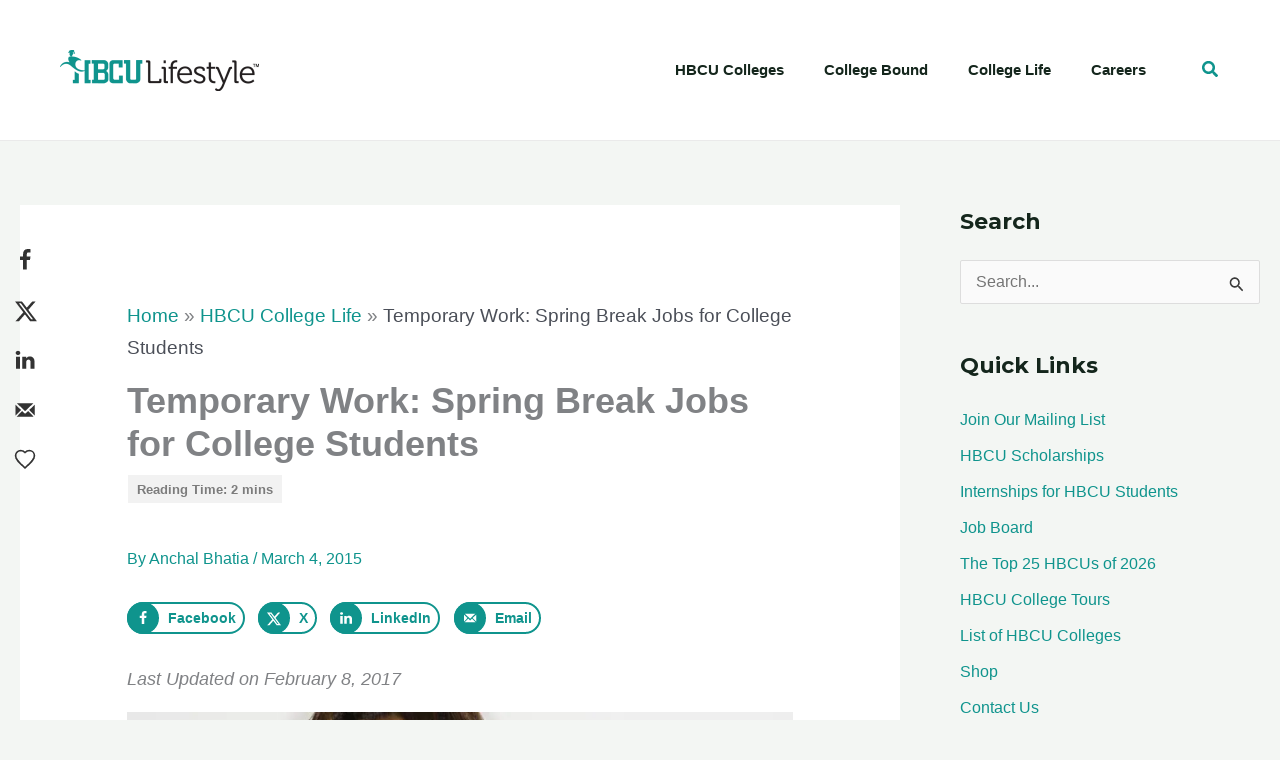

--- FILE ---
content_type: text/css
request_url: https://hbculifestyle.com/wp-content/uploads/uag-plugin/assets/45000/uag-css-45055.css?ver=1768272142
body_size: 442
content:
.uagb-popup-builder{display:none;opacity:0;position:fixed;top:0;left:0;width:100vw;height:100vh;max-width:100vw;max-height:100vh;z-index:999999999;overflow:hidden;-webkit-transition-property:opacity;-moz-transition-property:opacity;-o-transition-property:opacity;transition-property:opacity;-webkit-transition-duration:250ms;-moz-transition-duration:250ms;-o-transition-duration:250ms;transition-duration:250ms}.uagb-popup-builder__banner--pusher{position:relative}.uagb-popup-builder__wrapper{position:relative;box-sizing:border-box}.uagb-popup-builder__wrapper--banner{width:100%}.uagb-popup-builder__container{display:flex;box-sizing:border-box;width:100%;height:100%;flex-direction:column;overflow-x:hidden;overflow-y:auto;-webkit-transition-property:box-shadow, border-color;-moz-transition-property:box-shadow, border-color;-o-transition-property:box-shadow, border-color;transition-property:box-shadow, border-color;-webkit-transition-duration:250ms;-moz-transition-duration:250ms;-o-transition-duration:250ms;transition-duration:250ms}.uagb-popup-builder__container .uagb-is-root-container{width:100%}.uagb-popup-builder__close{position:absolute;top:0;z-index:999999999}.uagb-popup-builder button.uagb-popup-builder__close{border:none;background:transparent;background-color:transparent;padding:0}.uagb-popup-builder button.uagb-popup-builder__close svg{-webkit-transition-property:fill;-moz-transition-property:fill;-o-transition-property:fill;transition-property:fill;-webkit-transition-duration:250ms;-moz-transition-duration:250ms;-o-transition-duration:250ms;transition-duration:250ms}.uagb-popup-builder__body--overflow-hidden{overflow:hidden}
.uagb-block-d5da633f.uagb-popup-builder{align-items: center;justify-content: center;background-color: rgba(0,0,0,0.75);}.uagb-block-d5da633f .uagb-popup-builder__wrapper{pointer-events: auto;}.uagb-block-d5da633f .uagb-popup-builder__wrapper--banner{height: auto;min-height: 370px;}.uagb-block-d5da633f .uagb-popup-builder__wrapper--popup{max-height: 370px;width: 628px;margin: 8px 8px 8px 8px;}.uagb-block-d5da633f .uagb-popup-builder__close{right: 0;padding: 15px 15px 15px 15px;}.uagb-block-d5da633f .uagb-popup-builder__close svg{width: 25px;height: 25px;line-height: 25px;font-size: 25px;}.uagb-block-d5da633f button.uagb-popup-builder__close{right: 0;padding: 15px 15px 15px 15px;}.uagb-block-d5da633f button.uagb-popup-builder__close svg{width: 25px;height: 25px;line-height: 25px;font-size: 25px;}.uagb-block-d5da633f .uagb-popup-builder__container{box-shadow: 0px 20px 30px 0px #00000070;padding: 3px 3px 3px 3px;border-top-width: 3px;border-left-width: 3px;border-right-width: 3px;border-bottom-width: 3px;border-top-left-radius: 8px;border-top-right-radius: 8px;border-bottom-left-radius: 8px;border-bottom-right-radius: 8px;border-style: solid;border-color: var(--ast-global-color-0);background-color: #fff;}.uagb-block-d5da633f .uagb-popup-builder__container--banner{min-height: 370px;}.uagb-block-d5da633f .uagb-popup-builder__container--popup{max-height: 370px;}@media only screen and (max-width: 976px) {.uagb-block-d5da633f .uagb-popup-builder__wrapper--banner{height: auto;}.uagb-block-d5da633f .uagb-popup-builder__wrapper--popup{margin:    ;}.uagb-block-d5da633f .uagb-popup-builder__close{padding:    ;}.uagb-block-d5da633f button.uagb-popup-builder__close{padding:    ;}.uagb-block-d5da633f .uagb-popup-builder__container{padding:    ;border-style: solid;border-color: var(--ast-global-color-0);}}@media only screen and (max-width: 767px) {.uagb-block-d5da633f .uagb-popup-builder__wrapper--banner{height: auto;}.uagb-block-d5da633f .uagb-popup-builder__wrapper--popup{margin:    ;}.uagb-block-d5da633f .uagb-popup-builder__close{padding:    ;}.uagb-block-d5da633f button.uagb-popup-builder__close{padding:    ;}.uagb-block-d5da633f .uagb-popup-builder__container{padding:    ;border-style: solid;border-color: var(--ast-global-color-0);}}